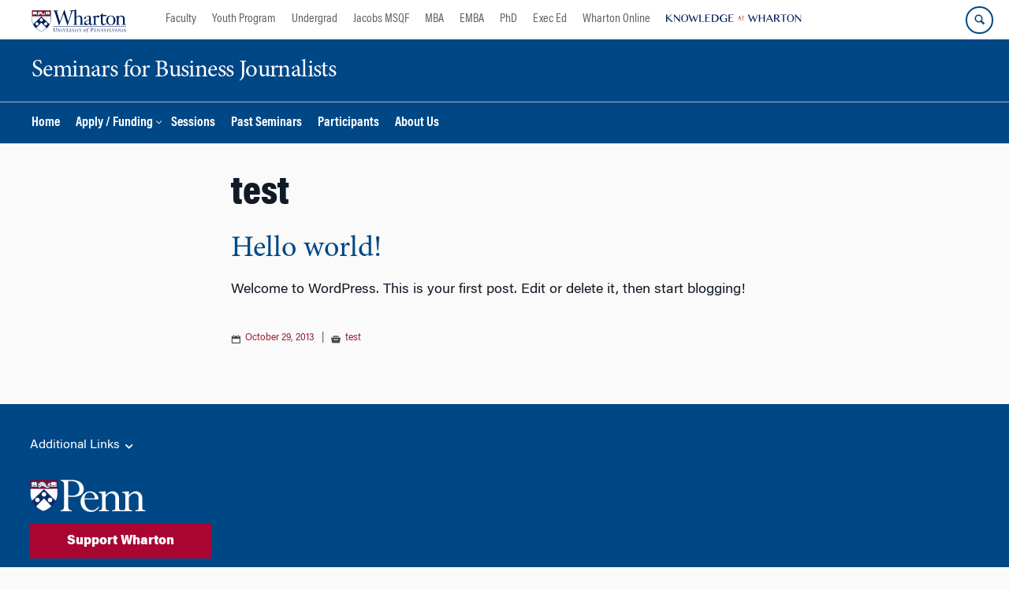

--- FILE ---
content_type: text/javascript
request_url: https://journalists.wharton.upenn.edu/wp-content/plugins/martech-chupacabra/includes/lib/fullcalendar/packages/daygrid/main.js?ver=3.49.3.1
body_size: 21656
content:
/*!
FullCalendar Day Grid Plugin v4.4.0
Docs & License: https://fullcalendar.io/
(c) 2019 Adam Shaw
*/

(function (global, factory) {
    typeof exports === 'object' && typeof module !== 'undefined' ? factory(exports, require('@fullcalendar/core')) :
    typeof define === 'function' && define.amd ? define(['exports', '@fullcalendar/core'], factory) :
    (global = global || self, factory(global.FullCalendarDayGrid = {}, global.FullCalendar));
}(this, function (exports, core) { 'use strict';

    /*! *****************************************************************************
    Copyright (c) Microsoft Corporation. All rights reserved.
    Licensed under the Apache License, Version 2.0 (the "License"); you may not use
    this file except in compliance with the License. You may obtain a copy of the
    License at http://www.apache.org/licenses/LICENSE-2.0

    THIS CODE IS PROVIDED ON AN *AS IS* BASIS, WITHOUT WARRANTIES OR CONDITIONS OF ANY
    KIND, EITHER EXPRESS OR IMPLIED, INCLUDING WITHOUT LIMITATION ANY IMPLIED
    WARRANTIES OR CONDITIONS OF TITLE, FITNESS FOR A PARTICULAR PURPOSE,
    MERCHANTABLITY OR NON-INFRINGEMENT.

    See the Apache Version 2.0 License for specific language governing permissions
    and limitations under the License.
    ***************************************************************************** */
    /* global Reflect, Promise */

    var extendStatics = function(d, b) {
        extendStatics = Object.setPrototypeOf ||
            ({ __proto__: [] } instanceof Array && function (d, b) { d.__proto__ = b; }) ||
            function (d, b) { for (var p in b) if (b.hasOwnProperty(p)) d[p] = b[p]; };
        return extendStatics(d, b);
    };

    function __extends(d, b) {
        extendStatics(d, b);
        function __() { this.constructor = d; }
        d.prototype = b === null ? Object.create(b) : (__.prototype = b.prototype, new __());
    }

    var __assign = function() {
        __assign = Object.assign || function __assign(t) {
            for (var s, i = 1, n = arguments.length; i < n; i++) {
                s = arguments[i];
                for (var p in s) if (Object.prototype.hasOwnProperty.call(s, p)) t[p] = s[p];
            }
            return t;
        };
        return __assign.apply(this, arguments);
    };

    var DayGridDateProfileGenerator = /** @class */ (function (_super) {
        __extends(DayGridDateProfileGenerator, _super);
        function DayGridDateProfileGenerator() {
            return _super !== null && _super.apply(this, arguments) || this;
        }
        // Computes the date range that will be rendered.
        DayGridDateProfileGenerator.prototype.buildRenderRange = function (currentRange, currentRangeUnit, isRangeAllDay) {
            var dateEnv = this.dateEnv;
            var renderRange = _super.prototype.buildRenderRange.call(this, currentRange, currentRangeUnit, isRangeAllDay);
            var start = renderRange.start;
            var end = renderRange.end;
            var endOfWeek;
            // year and month views should be aligned with weeks. this is already done for week
            if (/^(year|month)$/.test(currentRangeUnit)) {
                start = dateEnv.startOfWeek(start);
                // make end-of-week if not already
                endOfWeek = dateEnv.startOfWeek(end);
                if (endOfWeek.valueOf() !== end.valueOf()) {
                    end = core.addWeeks(endOfWeek, 1);
                }
            }
            // ensure 6 weeks
            if (this.options.monthMode &&
                this.options.fixedWeekCount) {
                var rowCnt = Math.ceil(// could be partial weeks due to hiddenDays
                core.diffWeeks(start, end));
                end = core.addWeeks(end, 6 - rowCnt);
            }
            return { start: start, end: end };
        };
        return DayGridDateProfileGenerator;
    }(core.DateProfileGenerator));

    /* A rectangular panel that is absolutely positioned over other content
    ------------------------------------------------------------------------------------------------------------------------
    Options:
      - className (string)
      - content (HTML string, element, or element array)
      - parentEl
      - top
      - left
      - right (the x coord of where the right edge should be. not a "CSS" right)
      - autoHide (boolean)
      - show (callback)
      - hide (callback)
    */
    var Popover = /** @class */ (function () {
        function Popover(options) {
            var _this = this;
            this.isHidden = true;
            this.margin = 10; // the space required between the popover and the edges of the scroll container
            // Triggered when the user clicks *anywhere* in the document, for the autoHide feature
            this.documentMousedown = function (ev) {
                // only hide the popover if the click happened outside the popover
                if (_this.el && !_this.el.contains(ev.target)) {
                    _this.hide();
                }
            };
            this.options = options;
        }
        // Shows the popover on the specified position. Renders it if not already
        Popover.prototype.show = function () {
            if (this.isHidden) {
                if (!this.el) {
                    this.render();
                }
                this.el.style.display = '';
                this.position();
                this.isHidden = false;
                this.trigger('show');
            }
        };
        // Hides the popover, through CSS, but does not remove it from the DOM
        Popover.prototype.hide = function () {
            if (!this.isHidden) {
                this.el.style.display = 'none';
                this.isHidden = true;
                this.trigger('hide');
            }
        };
        // Creates `this.el` and renders content inside of it
        Popover.prototype.render = function () {
            var _this = this;
            var options = this.options;
            var el = this.el = core.createElement('div', {
                className: 'fc-popover ' + (options.className || ''),
                style: {
                    top: '0',
                    left: '0'
                }
            });
            if (typeof options.content === 'function') {
                options.content(el);
            }
            options.parentEl.appendChild(el);
            // when a click happens on anything inside with a 'fc-close' className, hide the popover
            core.listenBySelector(el, 'click', '.fc-close', function (ev) {
                _this.hide();
            });
            if (options.autoHide) {
                document.addEventListener('mousedown', this.documentMousedown);
            }
        };
        // Hides and unregisters any handlers
        Popover.prototype.destroy = function () {
            this.hide();
            if (this.el) {
                core.removeElement(this.el);
                this.el = null;
            }
            document.removeEventListener('mousedown', this.documentMousedown);
        };
        // Positions the popover optimally, using the top/left/right options
        Popover.prototype.position = function () {
            var options = this.options;
            var el = this.el;
            var elDims = el.getBoundingClientRect(); // only used for width,height
            var origin = core.computeRect(el.offsetParent);
            var clippingRect = core.computeClippingRect(options.parentEl);
            var top; // the "position" (not "offset") values for the popover
            var left; //
            // compute top and left
            top = options.top || 0;
            if (options.left !== undefined) {
                left = options.left;
            }
            else if (options.right !== undefined) {
                left = options.right - elDims.width; // derive the left value from the right value
            }
            else {
                left = 0;
            }
            // constrain to the view port. if constrained by two edges, give precedence to top/left
            top = Math.min(top, clippingRect.bottom - elDims.height - this.margin);
            top = Math.max(top, clippingRect.top + this.margin);
            left = Math.min(left, clippingRect.right - elDims.width - this.margin);
            left = Math.max(left, clippingRect.left + this.margin);
            core.applyStyle(el, {
                top: top - origin.top,
                left: left - origin.left
            });
        };
        // Triggers a callback. Calls a function in the option hash of the same name.
        // Arguments beyond the first `name` are forwarded on.
        // TODO: better code reuse for this. Repeat code
        // can kill this???
        Popover.prototype.trigger = function (name) {
            if (this.options[name]) {
                this.options[name].apply(this, Array.prototype.slice.call(arguments, 1));
            }
        };
        return Popover;
    }());

    /* Event-rendering methods for the DayGrid class
    ----------------------------------------------------------------------------------------------------------------------*/
    // "Simple" is bad a name. has nothing to do with SimpleDayGrid
    var SimpleDayGridEventRenderer = /** @class */ (function (_super) {
        __extends(SimpleDayGridEventRenderer, _super);
        function SimpleDayGridEventRenderer() {
            return _super !== null && _super.apply(this, arguments) || this;
        }
        // Builds the HTML to be used for the default element for an individual segment
        SimpleDayGridEventRenderer.prototype.renderSegHtml = function (seg, mirrorInfo) {
            var context = this.context;
            var eventRange = seg.eventRange;
            var eventDef = eventRange.def;
            var eventUi = eventRange.ui;
            var allDay = eventDef.allDay;
            var isDraggable = core.computeEventDraggable(context, eventDef, eventUi);
            var isResizableFromStart = allDay && seg.isStart && core.computeEventStartResizable(context, eventDef, eventUi);
            var isResizableFromEnd = allDay && seg.isEnd && core.computeEventEndResizable(context, eventDef, eventUi);
            var classes = this.getSegClasses(seg, isDraggable, isResizableFromStart || isResizableFromEnd, mirrorInfo);
            var skinCss = core.cssToStr(this.getSkinCss(eventUi));
            var timeHtml = '';
            var timeText;
            var titleHtml;
            classes.unshift('fc-day-grid-event', 'fc-h-event');
            // Only display a timed events time if it is the starting segment
            if (seg.isStart) {
                timeText = this.getTimeText(eventRange);
                if (timeText) {
                    timeHtml = '<span class="fc-time">' + core.htmlEscape(timeText) + '</span>';
                }
            }
            titleHtml =
                '<span class="fc-title">' +
                    (core.htmlEscape(eventDef.title || '') || '&nbsp;') + // we always want one line of height
                    '</span>';
            return '<a class="' + classes.join(' ') + '"' +
                (eventDef.url ?
                    ' href="' + core.htmlEscape(eventDef.url) + '"' :
                    '') +
                (skinCss ?
                    ' style="' + skinCss + '"' :
                    '') +
                '>' +
                '<div class="fc-content">' +
                (context.options.dir === 'rtl' ?
                    titleHtml + ' ' + timeHtml : // put a natural space in between
                    timeHtml + ' ' + titleHtml //
                ) +
                '</div>' +
                (isResizableFromStart ?
                    '<div class="fc-resizer fc-start-resizer"></div>' :
                    '') +
                (isResizableFromEnd ?
                    '<div class="fc-resizer fc-end-resizer"></div>' :
                    '') +
                '</a>';
        };
        // Computes a default event time formatting string if `eventTimeFormat` is not explicitly defined
        SimpleDayGridEventRenderer.prototype.computeEventTimeFormat = function () {
            return {
                hour: 'numeric',
                minute: '2-digit',
                omitZeroMinute: true,
                meridiem: 'narrow'
            };
        };
        SimpleDayGridEventRenderer.prototype.computeDisplayEventEnd = function () {
            return false; // TODO: somehow consider the originating DayGrid's column count
        };
        return SimpleDayGridEventRenderer;
    }(core.FgEventRenderer));

    /* Event-rendering methods for the DayGrid class
    ----------------------------------------------------------------------------------------------------------------------*/
    var DayGridEventRenderer = /** @class */ (function (_super) {
        __extends(DayGridEventRenderer, _super);
        function DayGridEventRenderer(dayGrid) {
            var _this = _super.call(this) || this;
            _this.dayGrid = dayGrid;
            return _this;
        }
        // Renders the given foreground event segments onto the grid
        DayGridEventRenderer.prototype.attachSegs = function (segs, mirrorInfo) {
            var rowStructs = this.rowStructs = this.renderSegRows(segs);
            // append to each row's content skeleton
            this.dayGrid.rowEls.forEach(function (rowNode, i) {
                rowNode.querySelector('.fc-content-skeleton > table').appendChild(rowStructs[i].tbodyEl);
            });
            // removes the "more.." events popover
            if (!mirrorInfo) {
                this.dayGrid.removeSegPopover();
            }
        };
        // Unrenders all currently rendered foreground event segments
        DayGridEventRenderer.prototype.detachSegs = function () {
            var rowStructs = this.rowStructs || [];
            var rowStruct;
            while ((rowStruct = rowStructs.pop())) {
                core.removeElement(rowStruct.tbodyEl);
            }
            this.rowStructs = null;
        };
        // Uses the given events array to generate <tbody> elements that should be appended to each row's content skeleton.
        // Returns an array of rowStruct objects (see the bottom of `renderSegRow`).
        // PRECONDITION: each segment shoud already have a rendered and assigned `.el`
        DayGridEventRenderer.prototype.renderSegRows = function (segs) {
            var rowStructs = [];
            var segRows;
            var row;
            segRows = this.groupSegRows(segs); // group into nested arrays
            // iterate each row of segment groupings
            for (row = 0; row < segRows.length; row++) {
                rowStructs.push(this.renderSegRow(row, segRows[row]));
            }
            return rowStructs;
        };
        // Given a row # and an array of segments all in the same row, render a <tbody> element, a skeleton that contains
        // the segments. Returns object with a bunch of internal data about how the render was calculated.
        // NOTE: modifies rowSegs
        DayGridEventRenderer.prototype.renderSegRow = function (row, rowSegs) {
            var isRtl = this.context.isRtl;
            var dayGrid = this.dayGrid;
            var colCnt = dayGrid.colCnt;
            var segLevels = this.buildSegLevels(rowSegs); // group into sub-arrays of levels
            var levelCnt = Math.max(1, segLevels.length); // ensure at least one level
            var tbody = document.createElement('tbody');
            var segMatrix = []; // lookup for which segments are rendered into which level+col cells
            var cellMatrix = []; // lookup for all <td> elements of the level+col matrix
            var loneCellMatrix = []; // lookup for <td> elements that only take up a single column
            var i;
            var levelSegs;
            var col;
            var tr;
            var j;
            var seg;
            var td;
            // populates empty cells from the current column (`col`) to `endCol`
            function emptyCellsUntil(endCol) {
                while (col < endCol) {
                    // try to grab a cell from the level above and extend its rowspan. otherwise, create a fresh cell
                    td = (loneCellMatrix[i - 1] || [])[col];
                    if (td) {
                        td.rowSpan = (td.rowSpan || 1) + 1;
                    }
                    else {
                        td = document.createElement('td');
                        tr.appendChild(td);
                    }
                    cellMatrix[i][col] = td;
                    loneCellMatrix[i][col] = td;
                    col++;
                }
            }
            for (i = 0; i < levelCnt; i++) { // iterate through all levels
                levelSegs = segLevels[i];
                col = 0;
                tr = document.createElement('tr');
                segMatrix.push([]);
                cellMatrix.push([]);
                loneCellMatrix.push([]);
                // levelCnt might be 1 even though there are no actual levels. protect against this.
                // this single empty row is useful for styling.
                if (levelSegs) {
                    for (j = 0; j < levelSegs.length; j++) { // iterate through segments in level
                        seg = levelSegs[j];
                        var leftCol = isRtl ? (colCnt - 1 - seg.lastCol) : seg.firstCol;
                        var rightCol = isRtl ? (colCnt - 1 - seg.firstCol) : seg.lastCol;
                        emptyCellsUntil(leftCol);
                        // create a container that occupies or more columns. append the event element.
                        td = core.createElement('td', { className: 'fc-event-container' }, seg.el);
                        if (leftCol !== rightCol) {
                            td.colSpan = rightCol - leftCol + 1;
                        }
                        else { // a single-column segment
                            loneCellMatrix[i][col] = td;
                        }
                        while (col <= rightCol) {
                            cellMatrix[i][col] = td;
                            segMatrix[i][col] = seg;
                            col++;
                        }
                        tr.appendChild(td);
                    }
                }
                emptyCellsUntil(colCnt); // finish off the row
                var introHtml = dayGrid.renderProps.renderIntroHtml();
                if (introHtml) {
                    if (isRtl) {
                        core.appendToElement(tr, introHtml);
                    }
                    else {
                        core.prependToElement(tr, introHtml);
                    }
                }
                tbody.appendChild(tr);
            }
            return {
                row: row,
                tbodyEl: tbody,
                cellMatrix: cellMatrix,
                segMatrix: segMatrix,
                segLevels: segLevels,
                segs: rowSegs
            };
        };
        // Stacks a flat array of segments, which are all assumed to be in the same row, into subarrays of vertical levels.
        // NOTE: modifies segs
        DayGridEventRenderer.prototype.buildSegLevels = function (segs) {
            var isRtl = this.context.isRtl;
            var colCnt = this.dayGrid.colCnt;
            var levels = [];
            var i;
            var seg;
            var j;
            // Give preference to elements with certain criteria, so they have
            // a chance to be closer to the top.
            segs = this.sortEventSegs(segs);
            for (i = 0; i < segs.length; i++) {
                seg = segs[i];
                // loop through levels, starting with the topmost, until the segment doesn't collide with other segments
                for (j = 0; j < levels.length; j++) {
                    if (!isDaySegCollision(seg, levels[j])) {
                        break;
                    }
                }
                // `j` now holds the desired subrow index
                seg.level = j;
                seg.leftCol = isRtl ? (colCnt - 1 - seg.lastCol) : seg.firstCol; // for sorting only
                seg.rightCol = isRtl ? (colCnt - 1 - seg.firstCol) : seg.lastCol // for sorting only
                ;
                (levels[j] || (levels[j] = [])).push(seg);
            }
            // order segments left-to-right. very important if calendar is RTL
            for (j = 0; j < levels.length; j++) {
                levels[j].sort(compareDaySegCols);
            }
            return levels;
        };
        // Given a flat array of segments, return an array of sub-arrays, grouped by each segment's row
        DayGridEventRenderer.prototype.groupSegRows = function (segs) {
            var segRows = [];
            var i;
            for (i = 0; i < this.dayGrid.rowCnt; i++) {
                segRows.push([]);
            }
            for (i = 0; i < segs.length; i++) {
                segRows[segs[i].row].push(segs[i]);
            }
            return segRows;
        };
        // Computes a default `displayEventEnd` value if one is not expliclty defined
        DayGridEventRenderer.prototype.computeDisplayEventEnd = function () {
            return this.dayGrid.colCnt === 1; // we'll likely have space if there's only one day
        };
        return DayGridEventRenderer;
    }(SimpleDayGridEventRenderer));
    // Computes whether two segments' columns collide. They are assumed to be in the same row.
    function isDaySegCollision(seg, otherSegs) {
        var i;
        var otherSeg;
        for (i = 0; i < otherSegs.length; i++) {
            otherSeg = otherSegs[i];
            if (otherSeg.firstCol <= seg.lastCol &&
                otherSeg.lastCol >= seg.firstCol) {
                return true;
            }
        }
        return false;
    }
    // A cmp function for determining the leftmost event
    function compareDaySegCols(a, b) {
        return a.leftCol - b.leftCol;
    }

    var DayGridMirrorRenderer = /** @class */ (function (_super) {
        __extends(DayGridMirrorRenderer, _super);
        function DayGridMirrorRenderer() {
            return _super !== null && _super.apply(this, arguments) || this;
        }
        DayGridMirrorRenderer.prototype.attachSegs = function (segs, mirrorInfo) {
            var sourceSeg = mirrorInfo.sourceSeg;
            var rowStructs = this.rowStructs = this.renderSegRows(segs);
            // inject each new event skeleton into each associated row
            this.dayGrid.rowEls.forEach(function (rowNode, row) {
                var skeletonEl = core.htmlToElement('<div class="fc-mirror-skeleton"><table></table></div>'); // will be absolutely positioned
                var skeletonTopEl;
                var skeletonTop;
                // If there is an original segment, match the top position. Otherwise, put it at the row's top level
                if (sourceSeg && sourceSeg.row === row) {
                    skeletonTopEl = sourceSeg.el;
                }
                else {
                    skeletonTopEl = rowNode.querySelector('.fc-content-skeleton tbody');
                    if (!skeletonTopEl) { // when no events
                        skeletonTopEl = rowNode.querySelector('.fc-content-skeleton table');
                    }
                }
                skeletonTop = skeletonTopEl.getBoundingClientRect().top -
                    rowNode.getBoundingClientRect().top; // the offsetParent origin
                skeletonEl.style.top = skeletonTop + 'px';
                skeletonEl.querySelector('table').appendChild(rowStructs[row].tbodyEl);
                rowNode.appendChild(skeletonEl);
            });
        };
        return DayGridMirrorRenderer;
    }(DayGridEventRenderer));

    var EMPTY_CELL_HTML = '<td style="pointer-events:none"></td>';
    var DayGridFillRenderer = /** @class */ (function (_super) {
        __extends(DayGridFillRenderer, _super);
        function DayGridFillRenderer(dayGrid) {
            var _this = _super.call(this) || this;
            _this.fillSegTag = 'td'; // override the default tag name
            _this.dayGrid = dayGrid;
            return _this;
        }
        DayGridFillRenderer.prototype.renderSegs = function (type, context, segs) {
            // don't render timed background events
            if (type === 'bgEvent') {
                segs = segs.filter(function (seg) {
                    return seg.eventRange.def.allDay;
                });
            }
            _super.prototype.renderSegs.call(this, type, context, segs);
        };
        DayGridFillRenderer.prototype.attachSegs = function (type, segs) {
            var els = [];
            var i;
            var seg;
            var skeletonEl;
            for (i = 0; i < segs.length; i++) {
                seg = segs[i];
                skeletonEl = this.renderFillRow(type, seg);
                this.dayGrid.rowEls[seg.row].appendChild(skeletonEl);
                els.push(skeletonEl);
            }
            return els;
        };
        // Generates the HTML needed for one row of a fill. Requires the seg's el to be rendered.
        DayGridFillRenderer.prototype.renderFillRow = function (type, seg) {
            var dayGrid = this.dayGrid;
            var isRtl = this.context.isRtl;
            var colCnt = dayGrid.colCnt;
            var leftCol = isRtl ? (colCnt - 1 - seg.lastCol) : seg.firstCol;
            var rightCol = isRtl ? (colCnt - 1 - seg.firstCol) : seg.lastCol;
            var startCol = leftCol;
            var endCol = rightCol + 1;
            var className;
            var skeletonEl;
            var trEl;
            if (type === 'businessHours') {
                className = 'bgevent';
            }
            else {
                className = type.toLowerCase();
            }
            skeletonEl = core.htmlToElement('<div class="fc-' + className + '-skeleton">' +
                '<table><tr></tr></table>' +
                '</div>');
            trEl = skeletonEl.getElementsByTagName('tr')[0];
            if (startCol > 0) {
                core.appendToElement(trEl, 
                // will create (startCol + 1) td's
                new Array(startCol + 1).join(EMPTY_CELL_HTML));
            }
            seg.el.colSpan = endCol - startCol;
            trEl.appendChild(seg.el);
            if (endCol < colCnt) {
                core.appendToElement(trEl, 
                // will create (colCnt - endCol) td's
                new Array(colCnt - endCol + 1).join(EMPTY_CELL_HTML));
            }
            var introHtml = dayGrid.renderProps.renderIntroHtml();
            if (introHtml) {
                if (isRtl) {
                    core.appendToElement(trEl, introHtml);
                }
                else {
                    core.prependToElement(trEl, introHtml);
                }
            }
            return skeletonEl;
        };
        return DayGridFillRenderer;
    }(core.FillRenderer));

    var DayTile = /** @class */ (function (_super) {
        __extends(DayTile, _super);
        function DayTile(el) {
            var _this = _super.call(this, el) || this;
            var eventRenderer = _this.eventRenderer = new DayTileEventRenderer(_this);
            var renderFrame = _this.renderFrame = core.memoizeRendering(_this._renderFrame);
            _this.renderFgEvents = core.memoizeRendering(eventRenderer.renderSegs.bind(eventRenderer), eventRenderer.unrender.bind(eventRenderer), [renderFrame]);
            _this.renderEventSelection = core.memoizeRendering(eventRenderer.selectByInstanceId.bind(eventRenderer), eventRenderer.unselectByInstanceId.bind(eventRenderer), [_this.renderFgEvents]);
            _this.renderEventDrag = core.memoizeRendering(eventRenderer.hideByHash.bind(eventRenderer), eventRenderer.showByHash.bind(eventRenderer), [renderFrame]);
            _this.renderEventResize = core.memoizeRendering(eventRenderer.hideByHash.bind(eventRenderer), eventRenderer.showByHash.bind(eventRenderer), [renderFrame]);
            return _this;
        }
        DayTile.prototype.firstContext = function (context) {
            context.calendar.registerInteractiveComponent(this, {
                el: this.el,
                useEventCenter: false
            });
        };
        DayTile.prototype.render = function (props, context) {
            this.renderFrame(props.date);
            this.renderFgEvents(context, props.fgSegs);
            this.renderEventSelection(props.eventSelection);
            this.renderEventDrag(props.eventDragInstances);
            this.renderEventResize(props.eventResizeInstances);
        };
        DayTile.prototype.destroy = function () {
            _super.prototype.destroy.call(this);
            this.renderFrame.unrender(); // should unrender everything else
            this.context.calendar.unregisterInteractiveComponent(this);
        };
        DayTile.prototype._renderFrame = function (date) {
            var _a = this.context, theme = _a.theme, dateEnv = _a.dateEnv, options = _a.options;
            var title = dateEnv.format(date, core.createFormatter(options.dayPopoverFormat) // TODO: cache
            );
            this.el.innerHTML =
                '<div class="fc-header ' + theme.getClass('popoverHeader') + '">' +
                    '<span class="fc-title">' +
                    core.htmlEscape(title) +
                    '</span>' +
                    '<span class="fc-close ' + theme.getIconClass('close') + '"></span>' +
                    '</div>' +
                    '<div class="fc-body ' + theme.getClass('popoverContent') + '">' +
                    '<div class="fc-event-container"></div>' +
                    '</div>';
            this.segContainerEl = this.el.querySelector('.fc-event-container');
        };
        DayTile.prototype.queryHit = function (positionLeft, positionTop, elWidth, elHeight) {
            var date = this.props.date; // HACK
            if (positionLeft < elWidth && positionTop < elHeight) {
                return {
                    component: this,
                    dateSpan: {
                        allDay: true,
                        range: { start: date, end: core.addDays(date, 1) }
                    },
                    dayEl: this.el,
                    rect: {
                        left: 0,
                        top: 0,
                        right: elWidth,
                        bottom: elHeight
                    },
                    layer: 1
                };
            }
        };
        return DayTile;
    }(core.DateComponent));
    var DayTileEventRenderer = /** @class */ (function (_super) {
        __extends(DayTileEventRenderer, _super);
        function DayTileEventRenderer(dayTile) {
            var _this = _super.call(this) || this;
            _this.dayTile = dayTile;
            return _this;
        }
        DayTileEventRenderer.prototype.attachSegs = function (segs) {
            for (var _i = 0, segs_1 = segs; _i < segs_1.length; _i++) {
                var seg = segs_1[_i];
                this.dayTile.segContainerEl.appendChild(seg.el);
            }
        };
        DayTileEventRenderer.prototype.detachSegs = function (segs) {
            for (var _i = 0, segs_2 = segs; _i < segs_2.length; _i++) {
                var seg = segs_2[_i];
                core.removeElement(seg.el);
            }
        };
        return DayTileEventRenderer;
    }(SimpleDayGridEventRenderer));

    var DayBgRow = /** @class */ (function () {
        function DayBgRow(context) {
            this.context = context;
        }
        DayBgRow.prototype.renderHtml = function (props) {
            var parts = [];
            if (props.renderIntroHtml) {
                parts.push(props.renderIntroHtml());
            }
            for (var _i = 0, _a = props.cells; _i < _a.length; _i++) {
                var cell = _a[_i];
                parts.push(renderCellHtml(cell.date, props.dateProfile, this.context, cell.htmlAttrs));
            }
            if (!props.cells.length) {
                parts.push('<td class="fc-day ' + this.context.theme.getClass('widgetContent') + '"></td>');
            }
            if (this.context.options.dir === 'rtl') {
                parts.reverse();
            }
            return '<tr>' + parts.join('') + '</tr>';
        };
        return DayBgRow;
    }());
    function renderCellHtml(date, dateProfile, context, otherAttrs) {
        var dateEnv = context.dateEnv, theme = context.theme;
        var isDateValid = core.rangeContainsMarker(dateProfile.activeRange, date); // TODO: called too frequently. cache somehow.
        var classes = core.getDayClasses(date, dateProfile, context);
        classes.unshift('fc-day', theme.getClass('widgetContent'));
        return '<td class="' + classes.join(' ') + '"' +
            (isDateValid ?
                ' data-date="' + dateEnv.formatIso(date, { omitTime: true }) + '"' :
                '') +
            (otherAttrs ?
                ' ' + otherAttrs :
                '') +
            '></td>';
    }

    var DAY_NUM_FORMAT = core.createFormatter({ day: 'numeric' });
    var WEEK_NUM_FORMAT = core.createFormatter({ week: 'numeric' });
    var DayGrid = /** @class */ (function (_super) {
        __extends(DayGrid, _super);
        function DayGrid(el, renderProps) {
            var _this = _super.call(this, el) || this;
            _this.bottomCoordPadding = 0; // hack for extending the hit area for the last row of the coordinate grid
            _this.isCellSizesDirty = false;
            _this.renderProps = renderProps;
            var eventRenderer = _this.eventRenderer = new DayGridEventRenderer(_this);
            var fillRenderer = _this.fillRenderer = new DayGridFillRenderer(_this);
            _this.mirrorRenderer = new DayGridMirrorRenderer(_this);
            var renderCells = _this.renderCells = core.memoizeRendering(_this._renderCells, _this._unrenderCells);
            _this.renderBusinessHours = core.memoizeRendering(fillRenderer.renderSegs.bind(fillRenderer, 'businessHours'), fillRenderer.unrender.bind(fillRenderer, 'businessHours'), [renderCells]);
            _this.renderDateSelection = core.memoizeRendering(fillRenderer.renderSegs.bind(fillRenderer, 'highlight'), fillRenderer.unrender.bind(fillRenderer, 'highlight'), [renderCells]);
            _this.renderBgEvents = core.memoizeRendering(fillRenderer.renderSegs.bind(fillRenderer, 'bgEvent'), fillRenderer.unrender.bind(fillRenderer, 'bgEvent'), [renderCells]);
            _this.renderFgEvents = core.memoizeRendering(eventRenderer.renderSegs.bind(eventRenderer), eventRenderer.unrender.bind(eventRenderer), [renderCells]);
            _this.renderEventSelection = core.memoizeRendering(eventRenderer.selectByInstanceId.bind(eventRenderer), eventRenderer.unselectByInstanceId.bind(eventRenderer), [_this.renderFgEvents]);
            _this.renderEventDrag = core.memoizeRendering(_this._renderEventDrag, _this._unrenderEventDrag, [renderCells]);
            _this.renderEventResize = core.memoizeRendering(_this._renderEventResize, _this._unrenderEventResize, [renderCells]);
            return _this;
        }
        DayGrid.prototype.render = function (props, context) {
            var cells = props.cells;
            this.rowCnt = cells.length;
            this.colCnt = cells[0].length;
            this.renderCells(cells, props.isRigid);
            this.renderBusinessHours(context, props.businessHourSegs);
            this.renderDateSelection(context, props.dateSelectionSegs);
            this.renderBgEvents(context, props.bgEventSegs);
            this.renderFgEvents(context, props.fgEventSegs);
            this.renderEventSelection(props.eventSelection);
            this.renderEventDrag(props.eventDrag);
            this.renderEventResize(props.eventResize);
            if (this.segPopoverTile) {
                this.updateSegPopoverTile();
            }
        };
        DayGrid.prototype.destroy = function () {
            _super.prototype.destroy.call(this);
            this.renderCells.unrender(); // will unrender everything else
        };
        DayGrid.prototype.getCellRange = function (row, col) {
            var start = this.props.cells[row][col].date;
            var end = core.addDays(start, 1);
            return { start: start, end: end };
        };
        DayGrid.prototype.updateSegPopoverTile = function (date, segs) {
            var ownProps = this.props;
            this.segPopoverTile.receiveProps({
                date: date || this.segPopoverTile.props.date,
                fgSegs: segs || this.segPopoverTile.props.fgSegs,
                eventSelection: ownProps.eventSelection,
                eventDragInstances: ownProps.eventDrag ? ownProps.eventDrag.affectedInstances : null,
                eventResizeInstances: ownProps.eventResize ? ownProps.eventResize.affectedInstances : null
            }, this.context);
        };
        /* Date Rendering
        ------------------------------------------------------------------------------------------------------------------*/
        DayGrid.prototype._renderCells = function (cells, isRigid) {
            var _a = this.context, calendar = _a.calendar, view = _a.view, isRtl = _a.isRtl, dateEnv = _a.dateEnv;
            var _b = this, rowCnt = _b.rowCnt, colCnt = _b.colCnt;
            var html = '';
            var row;
            var col;
            for (row = 0; row < rowCnt; row++) {
                html += this.renderDayRowHtml(row, isRigid);
            }
            this.el.innerHTML = html;
            this.rowEls = core.findElements(this.el, '.fc-row');
            this.cellEls = core.findElements(this.el, '.fc-day, .fc-disabled-day');
            if (isRtl) {
                this.cellEls.reverse();
            }
            this.rowPositions = new core.PositionCache(this.el, this.rowEls, false, true // vertical
            );
            this.colPositions = new core.PositionCache(this.el, this.cellEls.slice(0, colCnt), // only the first row
            true, false // horizontal
            );
            // trigger dayRender with each cell's element
            for (row = 0; row < rowCnt; row++) {
                for (col = 0; col < colCnt; col++) {
                    calendar.publiclyTrigger('dayRender', [
                        {
                            date: dateEnv.toDate(cells[row][col].date),
                            el: this.getCellEl(row, col),
                            view: view
                        }
                    ]);
                }
            }
            this.isCellSizesDirty = true;
        };
        DayGrid.prototype._unrenderCells = function () {
            this.removeSegPopover();
        };
        // Generates the HTML for a single row, which is a div that wraps a table.
        // `row` is the row number.
        DayGrid.prototype.renderDayRowHtml = function (row, isRigid) {
            var theme = this.context.theme;
            var classes = ['fc-row', 'fc-week', theme.getClass('dayRow')];
            if (isRigid) {
                classes.push('fc-rigid');
            }
            var bgRow = new DayBgRow(this.context);
            return '' +
                '<div class="' + classes.join(' ') + '">' +
                '<div class="fc-bg">' +
                '<table class="' + theme.getClass('tableGrid') + '">' +
                bgRow.renderHtml({
                    cells: this.props.cells[row],
                    dateProfile: this.props.dateProfile,
                    renderIntroHtml: this.renderProps.renderBgIntroHtml
                }) +
                '</table>' +
                '</div>' +
                '<div class="fc-content-skeleton">' +
                '<table>' +
                (this.getIsNumbersVisible() ?
                    '<thead>' +
                        this.renderNumberTrHtml(row) +
                        '</thead>' :
                    '') +
                '</table>' +
                '</div>' +
                '</div>';
        };
        DayGrid.prototype.getIsNumbersVisible = function () {
            return this.getIsDayNumbersVisible() ||
                this.renderProps.cellWeekNumbersVisible ||
                this.renderProps.colWeekNumbersVisible;
        };
        DayGrid.prototype.getIsDayNumbersVisible = function () {
            return this.rowCnt > 1;
        };
        /* Grid Number Rendering
        ------------------------------------------------------------------------------------------------------------------*/
        DayGrid.prototype.renderNumberTrHtml = function (row) {
            var isRtl = this.context.isRtl;
            var intro = this.renderProps.renderNumberIntroHtml(row, this);
            return '' +
                '<tr>' +
                (isRtl ? '' : intro) +
                this.renderNumberCellsHtml(row) +
                (isRtl ? intro : '') +
                '</tr>';
        };
        DayGrid.prototype.renderNumberCellsHtml = function (row) {
            var htmls = [];
            var col;
            var date;
            for (col = 0; col < this.colCnt; col++) {
                date = this.props.cells[row][col].date;
                htmls.push(this.renderNumberCellHtml(date));
            }
            if (this.context.isRtl) {
                htmls.reverse();
            }
            return htmls.join('');
        };
        // Generates the HTML for the <td>s of the "number" row in the DayGrid's content skeleton.
        // The number row will only exist if either day numbers or week numbers are turned on.
        DayGrid.prototype.renderNumberCellHtml = function (date) {
            var _a = this.context, dateEnv = _a.dateEnv, options = _a.options;
            var html = '';
            var isDateValid = core.rangeContainsMarker(this.props.dateProfile.activeRange, date); // TODO: called too frequently. cache somehow.
            var isDayNumberVisible = this.getIsDayNumbersVisible() && isDateValid;
            var classes;
            var weekCalcFirstDow;
            if (!isDayNumberVisible && !this.renderProps.cellWeekNumbersVisible) {
                // no numbers in day cell (week number must be along the side)
                return '<td></td>'; //  will create an empty space above events :(
            }
            classes = core.getDayClasses(date, this.props.dateProfile, this.context);
            classes.unshift('fc-day-top');
            if (this.renderProps.cellWeekNumbersVisible) {
                weekCalcFirstDow = dateEnv.weekDow;
            }
            html += '<td class="' + classes.join(' ') + '"' +
                (isDateValid ?
                    ' data-date="' + dateEnv.formatIso(date, { omitTime: true }) + '"' :
                    '') +
                '>';
            if (this.renderProps.cellWeekNumbersVisible && (date.getUTCDay() === weekCalcFirstDow)) {
                html += core.buildGotoAnchorHtml(options, dateEnv, { date: date, type: 'week' }, { 'class': 'fc-week-number' }, dateEnv.format(date, WEEK_NUM_FORMAT) // inner HTML
                );
            }
            if (isDayNumberVisible) {
                html += core.buildGotoAnchorHtml(options, dateEnv, date, { 'class': 'fc-day-number' }, dateEnv.format(date, DAY_NUM_FORMAT) // inner HTML
                );
            }
            html += '</td>';
            return html;
        };
        /* Sizing
        ------------------------------------------------------------------------------------------------------------------*/
        DayGrid.prototype.updateSize = function (isResize) {
            var calendar = this.context.calendar;
            var _a = this, fillRenderer = _a.fillRenderer, eventRenderer = _a.eventRenderer, mirrorRenderer = _a.mirrorRenderer;
            if (isResize ||
                this.isCellSizesDirty ||
                calendar.isEventsUpdated // hack
            ) {
                this.buildPositionCaches();
                this.isCellSizesDirty = false;
            }
            fillRenderer.computeSizes(isResize);
            eventRenderer.computeSizes(isResize);
            mirrorRenderer.computeSizes(isResize);
            fillRenderer.assignSizes(isResize);
            eventRenderer.assignSizes(isResize);
            mirrorRenderer.assignSizes(isResize);
        };
        DayGrid.prototype.buildPositionCaches = function () {
            this.buildColPositions();
            this.buildRowPositions();
        };
        DayGrid.prototype.buildColPositions = function () {
            this.colPositions.build();
        };
        DayGrid.prototype.buildRowPositions = function () {
            this.rowPositions.build();
            this.rowPositions.bottoms[this.rowCnt - 1] += this.bottomCoordPadding; // hack
        };
        /* Hit System
        ------------------------------------------------------------------------------------------------------------------*/
        DayGrid.prototype.positionToHit = function (leftPosition, topPosition) {
            var _a = this, colPositions = _a.colPositions, rowPositions = _a.rowPositions;
            var col = colPositions.leftToIndex(leftPosition);
            var row = rowPositions.topToIndex(topPosition);
            if (row != null && col != null) {
                return {
                    row: row,
                    col: col,
                    dateSpan: {
                        range: this.getCellRange(row, col),
                        allDay: true
                    },
                    dayEl: this.getCellEl(row, col),
                    relativeRect: {
                        left: colPositions.lefts[col],
                        right: colPositions.rights[col],
                        top: rowPositions.tops[row],
                        bottom: rowPositions.bottoms[row]
                    }
                };
            }
        };
        /* Cell System
        ------------------------------------------------------------------------------------------------------------------*/
        // FYI: the first column is the leftmost column, regardless of date
        DayGrid.prototype.getCellEl = function (row, col) {
            return this.cellEls[row * this.colCnt + col];
        };
        /* Event Drag Visualization
        ------------------------------------------------------------------------------------------------------------------*/
        DayGrid.prototype._renderEventDrag = function (state) {
            if (state) {
                this.eventRenderer.hideByHash(state.affectedInstances);
                this.fillRenderer.renderSegs('highlight', this.context, state.segs);
            }
        };
        DayGrid.prototype._unrenderEventDrag = function (state) {
            if (state) {
                this.eventRenderer.showByHash(state.affectedInstances);
                this.fillRenderer.unrender('highlight', this.context);
            }
        };
        /* Event Resize Visualization
        ------------------------------------------------------------------------------------------------------------------*/
        DayGrid.prototype._renderEventResize = function (state) {
            if (state) {
                this.eventRenderer.hideByHash(state.affectedInstances);
                this.fillRenderer.renderSegs('highlight', this.context, state.segs);
                this.mirrorRenderer.renderSegs(this.context, state.segs, { isResizing: true, sourceSeg: state.sourceSeg });
            }
        };
        DayGrid.prototype._unrenderEventResize = function (state) {
            if (state) {
                this.eventRenderer.showByHash(state.affectedInstances);
                this.fillRenderer.unrender('highlight', this.context);
                this.mirrorRenderer.unrender(this.context, state.segs, { isResizing: true, sourceSeg: state.sourceSeg });
            }
        };
        /* More+ Link Popover
        ------------------------------------------------------------------------------------------------------------------*/
        DayGrid.prototype.removeSegPopover = function () {
            if (this.segPopover) {
                this.segPopover.hide(); // in handler, will call segPopover's removeElement
            }
        };
        // Limits the number of "levels" (vertically stacking layers of events) for each row of the grid.
        // `levelLimit` can be false (don't limit), a number, or true (should be computed).
        DayGrid.prototype.limitRows = function (levelLimit) {
            var rowStructs = this.eventRenderer.rowStructs || [];
            var row; // row #
            var rowLevelLimit;
            for (row = 0; row < rowStructs.length; row++) {
                this.unlimitRow(row);
                if (!levelLimit) {
                    rowLevelLimit = false;
                }
                else if (typeof levelLimit === 'number') {
                    rowLevelLimit = levelLimit;
                }
                else {
                    rowLevelLimit = this.computeRowLevelLimit(row);
                }
                if (rowLevelLimit !== false) {
                    this.limitRow(row, rowLevelLimit);
                }
            }
        };
        // Computes the number of levels a row will accomodate without going outside its bounds.
        // Assumes the row is "rigid" (maintains a constant height regardless of what is inside).
        // `row` is the row number.
        DayGrid.prototype.computeRowLevelLimit = function (row) {
            var rowEl = this.rowEls[row]; // the containing "fake" row div
            var rowBottom = rowEl.getBoundingClientRect().bottom; // relative to viewport!
            var trEls = core.findChildren(this.eventRenderer.rowStructs[row].tbodyEl);
            var i;
            var trEl;
            // Reveal one level <tr> at a time and stop when we find one out of bounds
            for (i = 0; i < trEls.length; i++) {
                trEl = trEls[i];
                trEl.classList.remove('fc-limited'); // reset to original state (reveal)
                if (trEl.getBoundingClientRect().bottom > rowBottom) {
                    return i;
                }
            }
            return false; // should not limit at all
        };
        // Limits the given grid row to the maximum number of levels and injects "more" links if necessary.
        // `row` is the row number.
        // `levelLimit` is a number for the maximum (inclusive) number of levels allowed.
        DayGrid.prototype.limitRow = function (row, levelLimit) {
            var _this = this;
            var colCnt = this.colCnt;
            var isRtl = this.context.isRtl;
            var rowStruct = this.eventRenderer.rowStructs[row];
            var moreNodes = []; // array of "more" <a> links and <td> DOM nodes
            var col = 0; // col #, left-to-right (not chronologically)
            var levelSegs; // array of segment objects in the last allowable level, ordered left-to-right
            var cellMatrix; // a matrix (by level, then column) of all <td> elements in the row
            var limitedNodes; // array of temporarily hidden level <tr> and segment <td> DOM nodes
            var i;
            var seg;
            var segsBelow; // array of segment objects below `seg` in the current `col`
            var totalSegsBelow; // total number of segments below `seg` in any of the columns `seg` occupies
            var colSegsBelow; // array of segment arrays, below seg, one for each column (offset from segs's first column)
            var td;
            var rowSpan;
            var segMoreNodes; // array of "more" <td> cells that will stand-in for the current seg's cell
            var j;
            var moreTd;
            var moreWrap;
            var moreLink;
            // Iterates through empty level cells and places "more" links inside if need be
            var emptyCellsUntil = function (endCol) {
                while (col < endCol) {
                    segsBelow = _this.getCellSegs(row, col, levelLimit);
                    if (segsBelow.length) {
                        td = cellMatrix[levelLimit - 1][col];
                        moreLink = _this.renderMoreLink(row, col, segsBelow);
                        moreWrap = core.createElement('div', null, moreLink);
                        td.appendChild(moreWrap);
                        moreNodes.push(moreWrap);
                    }
                    col++;
                }
            };
            if (levelLimit && levelLimit < rowStruct.segLevels.length) { // is it actually over the limit?
                levelSegs = rowStruct.segLevels[levelLimit - 1];
                cellMatrix = rowStruct.cellMatrix;
                limitedNodes = core.findChildren(rowStruct.tbodyEl).slice(levelLimit); // get level <tr> elements past the limit
                limitedNodes.forEach(function (node) {
                    node.classList.add('fc-limited'); // hide elements and get a simple DOM-nodes array
                });
                // iterate though segments in the last allowable level
                for (i = 0; i < levelSegs.length; i++) {
                    seg = levelSegs[i];
                    var leftCol = isRtl ? (colCnt - 1 - seg.lastCol) : seg.firstCol;
                    var rightCol = isRtl ? (colCnt - 1 - seg.firstCol) : seg.lastCol;
                    emptyCellsUntil(leftCol); // process empty cells before the segment
                    // determine *all* segments below `seg` that occupy the same columns
                    colSegsBelow = [];
                    totalSegsBelow = 0;
                    while (col <= rightCol) {
                        segsBelow = this.getCellSegs(row, col, levelLimit);
                        colSegsBelow.push(segsBelow);
                        totalSegsBelow += segsBelow.length;
                        col++;
                    }
                    if (totalSegsBelow) { // do we need to replace this segment with one or many "more" links?
                        td = cellMatrix[levelLimit - 1][leftCol]; // the segment's parent cell
                        rowSpan = td.rowSpan || 1;
                        segMoreNodes = [];
                        // make a replacement <td> for each column the segment occupies. will be one for each colspan
                        for (j = 0; j < colSegsBelow.length; j++) {
                            moreTd = core.createElement('td', { className: 'fc-more-cell', rowSpan: rowSpan });
                            segsBelow = colSegsBelow[j];
                            moreLink = this.renderMoreLink(row, leftCol + j, [seg].concat(segsBelow) // count seg as hidden too
                            );
                            moreWrap = core.createElement('div', null, moreLink);
                            moreTd.appendChild(moreWrap);
                            segMoreNodes.push(moreTd);
                            moreNodes.push(moreTd);
                        }
                        td.classList.add('fc-limited');
                        core.insertAfterElement(td, segMoreNodes);
                        limitedNodes.push(td);
                    }
                }
                emptyCellsUntil(this.colCnt); // finish off the level
                rowStruct.moreEls = moreNodes; // for easy undoing later
                rowStruct.limitedEls = limitedNodes; // for easy undoing later
            }
        };
        // Reveals all levels and removes all "more"-related elements for a grid's row.
        // `row` is a row number.
        DayGrid.prototype.unlimitRow = function (row) {
            var rowStruct = this.eventRenderer.rowStructs[row];
            if (rowStruct.moreEls) {
                rowStruct.moreEls.forEach(core.removeElement);
                rowStruct.moreEls = null;
            }
            if (rowStruct.limitedEls) {
                rowStruct.limitedEls.forEach(function (limitedEl) {
                    limitedEl.classList.remove('fc-limited');
                });
                rowStruct.limitedEls = null;
            }
        };
        // Renders an <a> element that represents hidden event element for a cell.
        // Responsible for attaching click handler as well.
        DayGrid.prototype.renderMoreLink = function (row, col, hiddenSegs) {
            var _this = this;
            var _a = this.context, calendar = _a.calendar, view = _a.view, dateEnv = _a.dateEnv, options = _a.options, isRtl = _a.isRtl;
            var a = core.createElement('a', { className: 'fc-more' });
            a.innerText = this.getMoreLinkText(hiddenSegs.length);
            a.addEventListener('click', function (ev) {
                var clickOption = options.eventLimitClick;
                var _col = isRtl ? _this.colCnt - col - 1 : col; // HACK: props.cells has different dir system?
                var date = _this.props.cells[row][_col].date;
                var moreEl = ev.currentTarget;
                var dayEl = _this.getCellEl(row, col);
                var allSegs = _this.getCellSegs(row, col);
                // rescope the segments to be within the cell's date
                var reslicedAllSegs = _this.resliceDaySegs(allSegs, date);
                var reslicedHiddenSegs = _this.resliceDaySegs(hiddenSegs, date);
                if (typeof clickOption === 'function') {
                    // the returned value can be an atomic option
                    clickOption = calendar.publiclyTrigger('eventLimitClick', [
                        {
                            date: dateEnv.toDate(date),
                            allDay: true,
                            dayEl: dayEl,
                            moreEl: moreEl,
                            segs: reslicedAllSegs,
                            hiddenSegs: reslicedHiddenSegs,
                            jsEvent: ev,
                            view: view
                        }
                    ]);
                }
                if (clickOption === 'popover') {
                    _this.showSegPopover(row, col, moreEl, reslicedAllSegs);
                }
                else if (typeof clickOption === 'string') { // a view name
                    calendar.zoomTo(date, clickOption);
                }
            });
            return a;
        };
        // Reveals the popover that displays all events within a cell
        DayGrid.prototype.showSegPopover = function (row, col, moreLink, segs) {
            var _this = this;
            var _a = this.context, calendar = _a.calendar, view = _a.view, theme = _a.theme, isRtl = _a.isRtl;
            var _col = isRtl ? this.colCnt - col - 1 : col; // HACK: props.cells has different dir system?
            var moreWrap = moreLink.parentNode; // the <div> wrapper around the <a>
            var topEl; // the element we want to match the top coordinate of
            var options;
            if (this.rowCnt === 1) {
                topEl = view.el; // will cause the popover to cover any sort of header
            }
            else {
                topEl = this.rowEls[row]; // will align with top of row
            }
            options = {
                className: 'fc-more-popover ' + theme.getClass('popover'),
                parentEl: view.el,
                top: core.computeRect(topEl).top,
                autoHide: true,
                content: function (el) {
                    _this.segPopoverTile = new DayTile(el);
                    _this.updateSegPopoverTile(_this.props.cells[row][_col].date, segs);
                },
                hide: function () {
                    _this.segPopoverTile.destroy();
                    _this.segPopoverTile = null;
                    _this.segPopover.destroy();
                    _this.segPopover = null;
                }
            };
            // Determine horizontal coordinate.
            // We use the moreWrap instead of the <td> to avoid border confusion.
            if (isRtl) {
                options.right = core.computeRect(moreWrap).right + 1; // +1 to be over cell border
            }
            else {
                options.left = core.computeRect(moreWrap).left - 1; // -1 to be over cell border
            }
            this.segPopover = new Popover(options);
            this.segPopover.show();
            calendar.releaseAfterSizingTriggers(); // hack for eventPositioned
        };
        // Given the events within an array of segment objects, reslice them to be in a single day
        DayGrid.prototype.resliceDaySegs = function (segs, dayDate) {
            var dayStart = dayDate;
            var dayEnd = core.addDays(dayStart, 1);
            var dayRange = { start: dayStart, end: dayEnd };
            var newSegs = [];
            for (var _i = 0, segs_1 = segs; _i < segs_1.length; _i++) {
                var seg = segs_1[_i];
                var eventRange = seg.eventRange;
                var origRange = eventRange.range;
                var slicedRange = core.intersectRanges(origRange, dayRange);
                if (slicedRange) {
                    newSegs.push(__assign({}, seg, { eventRange: {
                            def: eventRange.def,
                            ui: __assign({}, eventRange.ui, { durationEditable: false }),
                            instance: eventRange.instance,
                            range: slicedRange
                        }, isStart: seg.isStart && slicedRange.start.valueOf() === origRange.start.valueOf(), isEnd: seg.isEnd && slicedRange.end.valueOf() === origRange.end.valueOf() }));
                }
            }
            return newSegs;
        };
        // Generates the text that should be inside a "more" link, given the number of events it represents
        DayGrid.prototype.getMoreLinkText = function (num) {
            var opt = this.context.options.eventLimitText;
            if (typeof opt === 'function') {
                return opt(num);
            }
            else {
                return '+' + num + ' ' + opt;
            }
        };
        // Returns segments within a given cell.
        // If `startLevel` is specified, returns only events including and below that level. Otherwise returns all segs.
        DayGrid.prototype.getCellSegs = function (row, col, startLevel) {
            var segMatrix = this.eventRenderer.rowStructs[row].segMatrix;
            var level = startLevel || 0;
            var segs = [];
            var seg;
            while (level < segMatrix.length) {
                seg = segMatrix[level][col];
                if (seg) {
                    segs.push(seg);
                }
                level++;
            }
            return segs;
        };
        return DayGrid;
    }(core.DateComponent));

    var WEEK_NUM_FORMAT$1 = core.createFormatter({ week: 'numeric' });
    /* An abstract class for the daygrid views, as well as month view. Renders one or more rows of day cells.
    ----------------------------------------------------------------------------------------------------------------------*/
    // It is a manager for a DayGrid subcomponent, which does most of the heavy lifting.
    // It is responsible for managing width/height.
    var AbstractDayGridView = /** @class */ (function (_super) {
        __extends(AbstractDayGridView, _super);
        function AbstractDayGridView() {
            var _this = _super !== null && _super.apply(this, arguments) || this;
            _this.processOptions = core.memoize(_this._processOptions);
            _this.renderSkeleton = core.memoizeRendering(_this._renderSkeleton, _this._unrenderSkeleton);
            /* Header Rendering
            ------------------------------------------------------------------------------------------------------------------*/
            // Generates the HTML that will go before the day-of week header cells
            _this.renderHeadIntroHtml = function () {
                var _a = _this.context, theme = _a.theme, options = _a.options;
                if (_this.colWeekNumbersVisible) {
                    return '' +
                        '<th class="fc-week-number ' + theme.getClass('widgetHeader') + '" ' + _this.weekNumberStyleAttr() + '>' +
                        '<span>' + // needed for matchCellWidths
                        core.htmlEscape(options.weekLabel) +
                        '</span>' +
                        '</th>';
                }
                return '';
            };
            /* Day Grid Rendering
            ------------------------------------------------------------------------------------------------------------------*/
            // Generates the HTML that will go before content-skeleton cells that display the day/week numbers
            _this.renderDayGridNumberIntroHtml = function (row, dayGrid) {
                var _a = _this.context, options = _a.options, dateEnv = _a.dateEnv;
                var weekStart = dayGrid.props.cells[row][0].date;
                if (_this.colWeekNumbersVisible) {
                    return '' +
                        '<td class="fc-week-number" ' + _this.weekNumberStyleAttr() + '>' +
                        core.buildGotoAnchorHtml(// aside from link, important for matchCellWidths
                        options, dateEnv, { date: weekStart, type: 'week', forceOff: dayGrid.colCnt === 1 }, dateEnv.format(weekStart, WEEK_NUM_FORMAT$1) // inner HTML
                        ) +
                        '</td>';
                }
                return '';
            };
            // Generates the HTML that goes before the day bg cells for each day-row
            _this.renderDayGridBgIntroHtml = function () {
                var theme = _this.context.theme;
                if (_this.colWeekNumbersVisible) {
                    return '<td class="fc-week-number ' + theme.getClass('widgetContent') + '" ' + _this.weekNumberStyleAttr() + '></td>';
                }
                return '';
            };
            // Generates the HTML that goes before every other type of row generated by DayGrid.
            // Affects mirror-skeleton and highlight-skeleton rows.
            _this.renderDayGridIntroHtml = function () {
                if (_this.colWeekNumbersVisible) {
                    return '<td class="fc-week-number" ' + _this.weekNumberStyleAttr() + '></td>';
                }
                return '';
            };
            return _this;
        }
        AbstractDayGridView.prototype._processOptions = function (options) {
            if (options.weekNumbers) {
                if (options.weekNumbersWithinDays) {
                    this.cellWeekNumbersVisible = true;
                    this.colWeekNumbersVisible = false;
                }
                else {
                    this.cellWeekNumbersVisible = false;
                    this.colWeekNumbersVisible = true;
                }
            }
            else {
                this.colWeekNumbersVisible = false;
                this.cellWeekNumbersVisible = false;
            }
        };
        AbstractDayGridView.prototype.render = function (props, context) {
            _super.prototype.render.call(this, props, context);
            this.processOptions(context.options);
            this.renderSkeleton(context);
        };
        AbstractDayGridView.prototype.destroy = function () {
            _super.prototype.destroy.call(this);
            this.renderSkeleton.unrender();
        };
        AbstractDayGridView.prototype._renderSkeleton = function (context) {
            this.el.classList.add('fc-dayGrid-view');
            this.el.innerHTML = this.renderSkeletonHtml();
            this.scroller = new core.ScrollComponent('hidden', // overflow x
            'auto' // overflow y
            );
            var dayGridContainerEl = this.scroller.el;
            this.el.querySelector('.fc-body > tr > td').appendChild(dayGridContainerEl);
            dayGridContainerEl.classList.add('fc-day-grid-container');
            var dayGridEl = core.createElement('div', { className: 'fc-day-grid' });
            dayGridContainerEl.appendChild(dayGridEl);
            this.dayGrid = new DayGrid(dayGridEl, {
                renderNumberIntroHtml: this.renderDayGridNumberIntroHtml,
                renderBgIntroHtml: this.renderDayGridBgIntroHtml,
                renderIntroHtml: this.renderDayGridIntroHtml,
                colWeekNumbersVisible: this.colWeekNumbersVisible,
                cellWeekNumbersVisible: this.cellWeekNumbersVisible
            });
        };
        AbstractDayGridView.prototype._unrenderSkeleton = function () {
            this.el.classList.remove('fc-dayGrid-view');
            this.dayGrid.destroy();
            this.scroller.destroy();
        };
        // Builds the HTML skeleton for the view.
        // The day-grid component will render inside of a container defined by this HTML.
        AbstractDayGridView.prototype.renderSkeletonHtml = function () {
            var _a = this.context, theme = _a.theme, options = _a.options;
            return '' +
                '<table class="' + theme.getClass('tableGrid') + '">' +
                (options.columnHeader ?
                    '<thead class="fc-head">' +
                        '<tr>' +
                        '<td class="fc-head-container ' + theme.getClass('widgetHeader') + '">&nbsp;</td>' +
                        '</tr>' +
                        '</thead>' :
                    '') +
                '<tbody class="fc-body">' +
                '<tr>' +
                '<td class="' + theme.getClass('widgetContent') + '"></td>' +
                '</tr>' +
                '</tbody>' +
                '</table>';
        };
        // Generates an HTML attribute string for setting the width of the week number column, if it is known
        AbstractDayGridView.prototype.weekNumberStyleAttr = function () {
            if (this.weekNumberWidth != null) {
                return 'style="width:' + this.weekNumberWidth + 'px"';
            }
            return '';
        };
        // Determines whether each row should have a constant height
        AbstractDayGridView.prototype.hasRigidRows = function () {
            var eventLimit = this.context.options.eventLimit;
            return eventLimit && typeof eventLimit !== 'number';
        };
        /* Dimensions
        ------------------------------------------------------------------------------------------------------------------*/
        AbstractDayGridView.prototype.updateSize = function (isResize, viewHeight, isAuto) {
            _super.prototype.updateSize.call(this, isResize, viewHeight, isAuto); // will call updateBaseSize. important that executes first
            this.dayGrid.updateSize(isResize);
        };
        // Refreshes the horizontal dimensions of the view
        AbstractDayGridView.prototype.updateBaseSize = function (isResize, viewHeight, isAuto) {
            var dayGrid = this.dayGrid;
            var eventLimit = this.context.options.eventLimit;
            var headRowEl = this.header ? this.header.el : null; // HACK
            var scrollerHeight;
            var scrollbarWidths;
            // hack to give the view some height prior to dayGrid's columns being rendered
            // TODO: separate setting height from scroller VS dayGrid.
            if (!dayGrid.rowEls) {
                if (!isAuto) {
                    scrollerHeight = this.computeScrollerHeight(viewHeight);
                    this.scroller.setHeight(scrollerHeight);
                }
                return;
            }
            if (this.colWeekNumbersVisible) {
                // Make sure all week number cells running down the side have the same width.
                this.weekNumberWidth = core.matchCellWidths(core.findElements(this.el, '.fc-week-number'));
            }
            // reset all heights to be natural
            this.scroller.clear();
            if (headRowEl) {
                core.uncompensateScroll(headRowEl);
            }
            dayGrid.removeSegPopover(); // kill the "more" popover if displayed
            // is the event limit a constant level number?
            if (eventLimit && typeof eventLimit === 'number') {
                dayGrid.limitRows(eventLimit); // limit the levels first so the height can redistribute after
            }
            // distribute the height to the rows
            // (viewHeight is a "recommended" value if isAuto)
            scrollerHeight = this.computeScrollerHeight(viewHeight);
            this.setGridHeight(scrollerHeight, isAuto);
            // is the event limit dynamically calculated?
            if (eventLimit && typeof eventLimit !== 'number') {
                dayGrid.limitRows(eventLimit); // limit the levels after the grid's row heights have been set
            }
            if (!isAuto) { // should we force dimensions of the scroll container?
                this.scroller.setHeight(scrollerHeight);
                scrollbarWidths = this.scroller.getScrollbarWidths();
                if (scrollbarWidths.left || scrollbarWidths.right) { // using scrollbars?
                    if (headRowEl) {
                        core.compensateScroll(headRowEl, scrollbarWidths);
                    }
                    // doing the scrollbar compensation might have created text overflow which created more height. redo
                    scrollerHeight = this.computeScrollerHeight(viewHeight);
                    this.scroller.setHeight(scrollerHeight);
                }
                // guarantees the same scrollbar widths
                this.scroller.lockOverflow(scrollbarWidths);
            }
        };
        // given a desired total height of the view, returns what the height of the scroller should be
        AbstractDayGridView.prototype.computeScrollerHeight = function (viewHeight) {
            return viewHeight -
                core.subtractInnerElHeight(this.el, this.scroller.el); // everything that's NOT the scroller
        };
        // Sets the height of just the DayGrid component in this view
        AbstractDayGridView.prototype.setGridHeight = function (height, isAuto) {
            if (this.context.options.monthMode) {
                // if auto, make the height of each row the height that it would be if there were 6 weeks
                if (isAuto) {
                    height *= this.dayGrid.rowCnt / 6;
                }
                core.distributeHeight(this.dayGrid.rowEls, height, !isAuto); // if auto, don't compensate for height-hogging rows
            }
            else {
                if (isAuto) {
                    core.undistributeHeight(this.dayGrid.rowEls); // let the rows be their natural height with no expanding
                }
                else {
                    core.distributeHeight(this.dayGrid.rowEls, height, true); // true = compensate for height-hogging rows
                }
            }
        };
        /* Scroll
        ------------------------------------------------------------------------------------------------------------------*/
        AbstractDayGridView.prototype.computeDateScroll = function (duration) {
            return { top: 0 };
        };
        AbstractDayGridView.prototype.queryDateScroll = function () {
            return { top: this.scroller.getScrollTop() };
        };
        AbstractDayGridView.prototype.applyDateScroll = function (scroll) {
            if (scroll.top !== undefined) {
                this.scroller.setScrollTop(scroll.top);
            }
        };
        return AbstractDayGridView;
    }(core.View));
    AbstractDayGridView.prototype.dateProfileGeneratorClass = DayGridDateProfileGenerator;

    var SimpleDayGrid = /** @class */ (function (_super) {
        __extends(SimpleDayGrid, _super);
        function SimpleDayGrid(dayGrid) {
            var _this = _super.call(this, dayGrid.el) || this;
            _this.slicer = new DayGridSlicer();
            _this.dayGrid = dayGrid;
            return _this;
        }
        SimpleDayGrid.prototype.firstContext = function (context) {
            context.calendar.registerInteractiveComponent(this, { el: this.dayGrid.el });
        };
        SimpleDayGrid.prototype.destroy = function () {
            _super.prototype.destroy.call(this);
            this.context.calendar.unregisterInteractiveComponent(this);
        };
        SimpleDayGrid.prototype.render = function (props, context) {
            var dayGrid = this.dayGrid;
            var dateProfile = props.dateProfile, dayTable = props.dayTable;
            dayGrid.receiveProps(__assign({}, this.slicer.sliceProps(props, dateProfile, props.nextDayThreshold, context.calendar, dayGrid, dayTable), { dateProfile: dateProfile, cells: dayTable.cells, isRigid: props.isRigid }), context);
        };
        SimpleDayGrid.prototype.buildPositionCaches = function () {
            this.dayGrid.buildPositionCaches();
        };
        SimpleDayGrid.prototype.queryHit = function (positionLeft, positionTop) {
            var rawHit = this.dayGrid.positionToHit(positionLeft, positionTop);
            if (rawHit) {
                return {
                    component: this.dayGrid,
                    dateSpan: rawHit.dateSpan,
                    dayEl: rawHit.dayEl,
                    rect: {
                        left: rawHit.relativeRect.left,
                        right: rawHit.relativeRect.right,
                        top: rawHit.relativeRect.top,
                        bottom: rawHit.relativeRect.bottom
                    },
                    layer: 0
                };
            }
        };
        return SimpleDayGrid;
    }(core.DateComponent));
    var DayGridSlicer = /** @class */ (function (_super) {
        __extends(DayGridSlicer, _super);
        function DayGridSlicer() {
            return _super !== null && _super.apply(this, arguments) || this;
        }
        DayGridSlicer.prototype.sliceRange = function (dateRange, dayTable) {
            return dayTable.sliceRange(dateRange);
        };
        return DayGridSlicer;
    }(core.Slicer));

    var DayGridView = /** @class */ (function (_super) {
        __extends(DayGridView, _super);
        function DayGridView() {
            var _this = _super !== null && _super.apply(this, arguments) || this;
            _this.buildDayTable = core.memoize(buildDayTable);
            return _this;
        }
        DayGridView.prototype.render = function (props, context) {
            _super.prototype.render.call(this, props, context); // will call _renderSkeleton/_unrenderSkeleton
            var dateProfile = this.props.dateProfile;
            var dayTable = this.dayTable =
                this.buildDayTable(dateProfile, props.dateProfileGenerator);
            if (this.header) {
                this.header.receiveProps({
                    dateProfile: dateProfile,
                    dates: dayTable.headerDates,
                    datesRepDistinctDays: dayTable.rowCnt === 1,
                    renderIntroHtml: this.renderHeadIntroHtml
                }, context);
            }
            this.simpleDayGrid.receiveProps({
                dateProfile: dateProfile,
                dayTable: dayTable,
                businessHours: props.businessHours,
                dateSelection: props.dateSelection,
                eventStore: props.eventStore,
                eventUiBases: props.eventUiBases,
                eventSelection: props.eventSelection,
                eventDrag: props.eventDrag,
                eventResize: props.eventResize,
                isRigid: this.hasRigidRows(),
                nextDayThreshold: this.context.nextDayThreshold
            }, context);
        };
        DayGridView.prototype._renderSkeleton = function (context) {
            _super.prototype._renderSkeleton.call(this, context);
            if (context.options.columnHeader) {
                this.header = new core.DayHeader(this.el.querySelector('.fc-head-container'));
            }
            this.simpleDayGrid = new SimpleDayGrid(this.dayGrid);
        };
        DayGridView.prototype._unrenderSkeleton = function () {
            _super.prototype._unrenderSkeleton.call(this);
            if (this.header) {
                this.header.destroy();
            }
            this.simpleDayGrid.destroy();
        };
        return DayGridView;
    }(AbstractDayGridView));
    function buildDayTable(dateProfile, dateProfileGenerator) {
        var daySeries = new core.DaySeries(dateProfile.renderRange, dateProfileGenerator);
        return new core.DayTable(daySeries, /year|month|week/.test(dateProfile.currentRangeUnit));
    }

    var main = core.createPlugin({
        defaultView: 'dayGridMonth',
        views: {
            dayGrid: DayGridView,
            dayGridDay: {
                type: 'dayGrid',
                duration: { days: 1 }
            },
            dayGridWeek: {
                type: 'dayGrid',
                duration: { weeks: 1 }
            },
            dayGridMonth: {
                type: 'dayGrid',
                duration: { months: 1 },
                monthMode: true,
                fixedWeekCount: true
            }
        }
    });

    exports.AbstractDayGridView = AbstractDayGridView;
    exports.DayBgRow = DayBgRow;
    exports.DayGrid = DayGrid;
    exports.DayGridSlicer = DayGridSlicer;
    exports.DayGridView = DayGridView;
    exports.SimpleDayGrid = SimpleDayGrid;
    exports.buildBasicDayTable = buildDayTable;
    exports.default = main;

    Object.defineProperty(exports, '__esModule', { value: true });

}));
